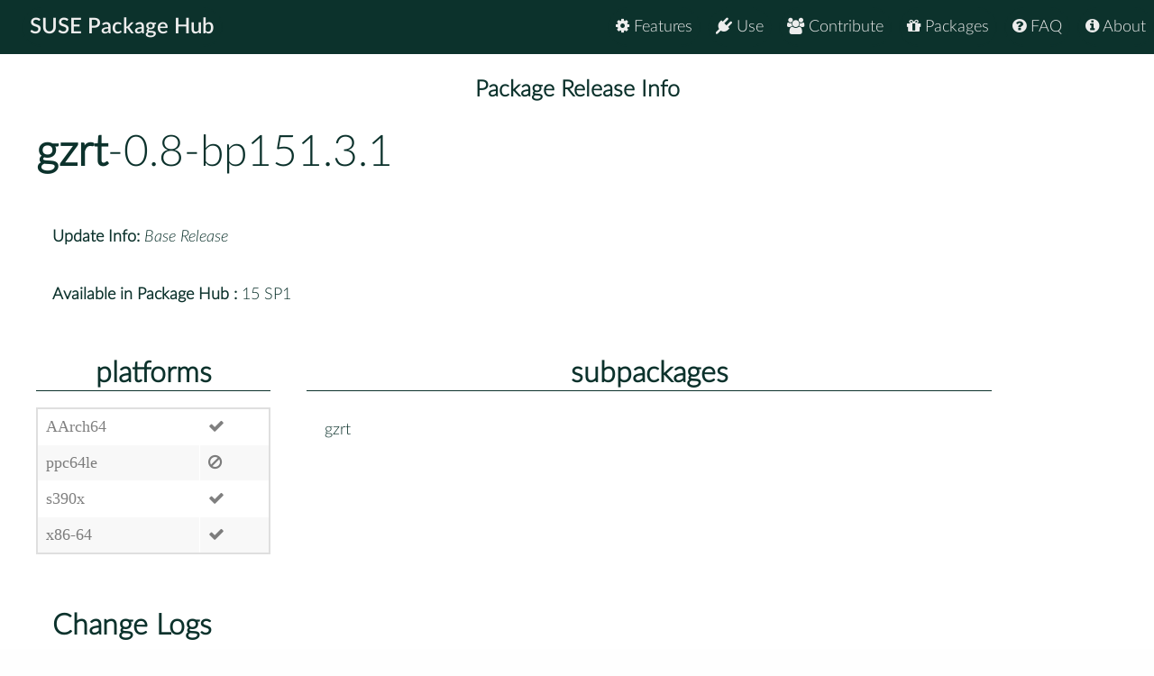

--- FILE ---
content_type: text/html
request_url: https://packagehub.suse.com/packages/gzrt/0_8-bp151_3_1/
body_size: 5530
content:

<!doctype html>
<html lang="en">
<head>
  <meta charset="utf-8" />
  <title>SUSE Package Hub - </title>
  <!-- Mobile Specific Metas -->
  <meta name="viewport" content="width=device-width, initial-scale=1, maximum-scale=1" />
  <link rel="stylesheet" href="/static/css/tuktuk.css">
  <link rel="stylesheet" href="/static/css/tuktuk.theme.default.css">
  <link rel="stylesheet" href="/static/gen/styles.css">
  <link rel="stylesheet" href="/static/css/font-awesome.min.css">
  <link rel="stylesheet" href="/static/css/latofonts.css">
  <link rel="shortcut icon" href="https://www.suse.com/favicon.ico">
  <script src="/static/js/jquery.min.js"></script>
  <script src="/static/js/tuktuk.js"></script>
</head>
<body class="package-release 0_8-bp151_3_1">
  <!-- ========================== HEADER ========================== -->
  <header>
    <nav>
      <ul class="topnav" id="menu">
        
<li class="home"><a href="/">SUSE Package Hub</a></li>
<li class="right ">
  <a href="/about/" class="menu-action"><i class="fa fa-info-circle"></i> About</a>
</li>
<li class="right ">
  <a href="/package-hub-faq/" class="menu-action"><i class="fa fa-question-circle"></i> FAQ</a>
</li>
<li class="right ">
  <a href="/#packages" class="menu-action"><i class="fa fa-gift"></i> Packages</a>
</li>
<li class="right ">
  <a href="/#contribute" class="menu-action"><i class="fa fa-group"></i> Contribute</a>
</li>
<li class="right ">
  <a href="/#use" class="menu-action"><i class="fa fa-plug"></i> Use</a>
</li>
<li class="right ">
  <a href="/#features" class="menu-action"><i class="fa fa-cog"></i> Features</a>
</li>
<li class="icon">
  <i class="menu-action fa fa-bars"></i>
</li>

<script src="/static/js/nav.js"></script>

      </ul>
    </nav>
  </header>
  
<br>
<br>
  <section class="bck theme landing">
   <h4 class="padding text bold large center">Package Release Info</h4>
      <div class="row">
        <div class="">
          <h1><a class="text bold" href="/packages/gzrt/">gzrt</a>-0.8-bp151.3.1</h1>
        </div>
        <div class="padding linespace">
          <span class="text bold">Update Info:</span>
          <i>Base Release</i>
          <br>
          <span class="text bold">Available in Package Hub :</span>
          15 SP1
          </div>
        <div class="row">
          <div class="padding-top padding-bottom column_3">
            <h3 class="text bold center border-bottom">platforms</h3>
            <table>
              <tr>
              <td>AArch64</td>
              
              <td><b class="color green fa fa-check"></b></td>
              <tr>
              <td>ppc64le</td>
              <td><b class="color red fa fa-ban"></b></td>
              <tr>
              <td>s390x</td>
              
              <td><b class="color green fa fa-check"></b></td>
              <tr>
              <td>x86-64</td>
              
              <td><b class="color green fa fa-check"></b></td>
              
              </tr>
            </table>
          </div>
          <div class="padding-top padding-bottom column_8">
            <h3 class="text bold center border-bottom margin-bottom">subpackages</h3>
              <div class="column_4">gzrt</div>
              
          </div>
        </div>
        <div class="padding">
          <h3 class="text bold">Change Logs</h3>
          <div class="changelogs">
          
          </div>
          <div class="changelogs">
              <a class="button" href="/packages/gzrt/0_8-bp151_2_15/">Version: 0.8-bp151.2.15</a>
            
            </div>
            <div class="changelogs">
              <a class="button" href="/packages/gzrt/0_8-bp150_2_4/">Version: 0.8-bp150.2.4</a>
            <div class="padding-top">
  <div><b class="text bold">* Fri Apr 17 2015 mpluskal@suse.com </b></div>
  <pre class="changelogentry">- Cleanup spec file with spec-cleaner
</pre>
</div>

<div class="padding-top">
  <div><b class="text bold">* Mon Feb 16 2015 mardnh@gmx.de </b></div>
  <pre class="changelogentry">- initial package, version 0.8</pre>
</div>
            </div>
            </div>
      </div>
  </section>


  <footer class="align center text small padding-top padding-bottom">
    <div class="row text thin border-right border-left">
      <div class="column_4 text left contact">
        <h4 class="text italic">contact</h4>
        <b class="fa fa-envelope"></b> packagehub@suse.com<br>
        <a href="https://twitter.com/susepackagehub"><b class="fa fa-twitter"></b> @SUSEPackageHub</a><br>
        <br>
        <a class="text italic" href=" /impressum/">Impressum</a>
      </div>
      <div class="column_4 center">
        <span>
          <a href="https://www.opensuse.org">
            <img id="opensuse-logo" alt="openSUSE" src="/static/images/openSUSE_Logo_White.svg"/>
          </a>
          <a href="https://www.suse.com">
            <img id="suse-logo" alt="SUSE" src="/static/images/SUSE_Logo_White.svg"/>
          </a>
        </span>
        <br>
        <div id="project">project</div>
      </div>
       <div class="text italic">
        <div class="text right padding-right margin-top padding-top">
          <small class="lektor">This awesome site is generated using <a href="https://www.getlektor.com/"/><img src="/static/images/lektor-logo.png"/></a>
          </small>
        </div>
       </div>
    </div>
    <div class="row text thin">
      <div class="text center">
        <smalL>&copy; 2023 - SUSE, All Rights Reserved</small>
      </div>
    </div>
  </footer>

</body>
</html>


--- FILE ---
content_type: text/css
request_url: https://packagehub.suse.com/static/css/tuktuk.css
body_size: 27501
content:
/**
 * Tuktuk - Simple (but powerful) RWD Framework
 * @version v1.0.0
 * @link    http://tuktuk.tapquo.com
 * @author   ()
 * @license MIT
 */
[data-tuktuk=accordion]{overflow:hidden;margin:0;}[data-tuktuk=accordion] > [data-accordion=content]{margin:0;-webkit-transition:all ease .2s;-moz-transition:all ease .2s;-ms-transition:all ease .2s;transition:all ease .2s;max-height:0;list-style:none;}[data-tuktuk=accordion] > [data-accordion=content] li:not([data-tuktuk=accordion]){padding:1em;margin:0}[data-tuktuk=accordion] > [data-accordion=activator]{padding:1em;display:block;width:100%;height:100%;cursor:pointer;}[data-tuktuk=accordion] > [data-accordion=activator]:hover{background-color:rgba(0,0,0,0.4)}[data-tuktuk=accordion] > [data-accordion=activator]::after{-webkit-transition:all ease .5s;-moz-transition:all ease .5s;-ms-transition:all ease .5s;transition:all ease .5s;content:">";vertical-align:middle;float:right}[data-tuktuk=accordion].active > [data-accordion=activator]{font-weight:700;}[data-tuktuk=accordion].active > [data-accordion=activator]::after{-webkit-transform:rotate(90deg);-moz-transform:rotate(90deg);-ms-transform:rotate(90deg);transform:rotate(90deg)}[data-tuktuk=accordion].active > [data-accordion=content]{background-color:rgba(0,0,0,0.1);-webkit-transition:max-height ease 1.5s;-moz-transition:max-height ease 1.5s;-ms-transition:max-height ease 1.5s;transition:max-height ease 1.5s;max-height:999px}[data-tuktuk=boxes]{display:flex;-webkit-align-content:stretch;-moz-align-content:stretch;-ms-align-content:stretch;align-content:stretch;overflow:hidden;}[data-tuktuk=boxes] > aside,[data-tuktuk=boxes] > section{display:flex;-webkit-flex-direction:column;-moz-flex-direction:column;-ms-flex-direction:column;flex-direction:column;height:inherit;margin:0;padding:0;}[data-tuktuk=boxes] > aside > header,[data-tuktuk=boxes] > section > header,[data-tuktuk=boxes] > aside > footer,[data-tuktuk=boxes] > section > footer{-webkit-flex-shrink:0;-moz-flex-shrink:0;-ms-flex-shrink:0;flex-shrink:0;display:block;height:4rem;line-height:4rem;padding:0 1em}[data-tuktuk=boxes] > aside > header,[data-tuktuk=boxes] > section > header{-webkit-order:1;-moz-order:1;-ms-order:1;order:1}[data-tuktuk=boxes] > aside > article,[data-tuktuk=boxes] > section > article{-webkit-order:2;-moz-order:2;-ms-order:2;order:2;-webkit-flex-shrink:1;-moz-flex-shrink:1;-ms-flex-shrink:1;flex-shrink:1;height:inherit}[data-tuktuk=boxes] > aside > footer,[data-tuktuk=boxes] > section > footer{-webkit-order:3;-moz-order:3;-ms-order:3;order:3}[data-tuktuk=boxes] > aside{-webkit-flex-shrink:0;-moz-flex-shrink:0;-ms-flex-shrink:0;flex-shrink:0;width:16rem;}[data-tuktuk=boxes] > aside.absolute{z-index:1980;position:absolute;}[data-tuktuk=boxes] > aside.absolute:not(.right){-webkit-transform:translateX(-100%);-moz-transform:translateX(-100%);-ms-transform:translateX(-100%);transform:translateX(-100%)}[data-tuktuk=boxes] > aside.absolute.right{-webkit-transform:translateX(100%);-moz-transform:translateX(100%);-ms-transform:translateX(100%);transform:translateX(100%);right:0}[data-tuktuk=boxes] > aside.absolute.active{-webkit-transform:translateX(0) !important;-moz-transform:translateX(0) !important;-ms-transform:translateX(0) !important;transform:translateX(0) !important}.button,button{position:relative;display:inline-block;border:none;cursor:pointer;font-size:inherit;font-family:inherit;font-weight:inherit;line-height:2.5rem;text-align:center;text-decoration:none;outline:none;background:none;}.button.icon,button.icon{padding:0 1rem}.button:not(.icon),button:not(.icon){padding:0 2rem;}.button:not(.icon) .icon,button:not(.icon) .icon,.button:not(.icon) .loading,button:not(.icon) .loading{margin-right:.25em}.button.large,button.large{font-size:1.4em;line-height:4rem;padding:0 3.5rem}.button.small,button.small{font-size:.9em}.button.tiny,button.tiny{font-size:.8em;line-height:1.5rem;padding:0 1rem}.button.anchor,button.anchor{width:100%;}.button.anchor:not(.icon) .icon,button.anchor:not(.icon) .icon{position:absolute;left:1em}.button.disabled,button.disabled,.button:disabled,button:disabled{cursor:default}h1,h2,h3,h4,h5,h6{margin:0;padding:0;line-height:inherit}h1{font-size:2.6rem}h2{font-size:2.2rem}h3{font-size:1.8rem}h4{font-size:1.6rem}h5{font-size:1.3rem}h6{font-size:1rem}.text.thin{font-weight:200}.text.book{font-weight:300}.text.normal{font-weight:400}.text.bold{font-weight:700}.text.italic{font-style:italic}.text.underline{text-decoration:underline}.text.uppercase{text-transform:uppercase}.text.tiny{font-size:.8em}.text.small{font-size:.9em}.text.big{font-size:1.2em}.text.large{font-size:1.4em}.align.left,.text.left{text-align:left}.align.right,.text.right{text-align:right}.align.center,.text.center{text-align:center}.align.justify,.text.justify{text-align:justify}small{font-size:.9em}strong{font-weight:bold}form input[type="text"],.form input[type="text"],form input[type="password"],.form input[type="password"],form input[type="date"],.form input[type="date"],form input[type="datetime"],.form input[type="datetime"],form input[type="email"],.form input[type="email"],form input[type="number"],.form input[type="number"],form input[type="search"],.form input[type="search"],form input[type="tel"],.form input[type="tel"],form input[type="time"],.form input[type="time"],form input[type="url"],.form input[type="url"],form select,.form select,form textarea,.form textarea{display:inline-block;width:100%;padding:.5em;margin:.1em 0 .25em 0;font-family:inherit;font-size:inherit;-webkit-appearance:none;-webkit-user-select:text;-webkit-font-smoothing:antialiased;}form input[type="text"]:focus,.form input[type="text"]:focus,form input[type="password"]:focus,.form input[type="password"]:focus,form input[type="date"]:focus,.form input[type="date"]:focus,form input[type="datetime"]:focus,.form input[type="datetime"]:focus,form input[type="email"]:focus,.form input[type="email"]:focus,form input[type="number"]:focus,.form input[type="number"]:focus,form input[type="search"]:focus,.form input[type="search"]:focus,form input[type="tel"]:focus,.form input[type="tel"]:focus,form input[type="time"]:focus,.form input[type="time"]:focus,form input[type="url"]:focus,.form input[type="url"]:focus,form select:focus,.form select:focus,form textarea:focus,.form textarea:focus{outline:none !important}form input[type="text"].large,.form input[type="text"].large,form input[type="password"].large,.form input[type="password"].large,form input[type="date"].large,.form input[type="date"].large,form input[type="datetime"].large,.form input[type="datetime"].large,form input[type="email"].large,.form input[type="email"].large,form input[type="number"].large,.form input[type="number"].large,form input[type="search"].large,.form input[type="search"].large,form input[type="tel"].large,.form input[type="tel"].large,form input[type="time"].large,.form input[type="time"].large,form input[type="url"].large,.form input[type="url"].large,form select.large,.form select.large,form textarea.large,.form textarea.large{font-size:1.4em}form textarea,.form textarea{padding:.4em .5em;min-height:2.5em;line-height:1.2em}form label,.form label{font-size:.9em}form input[type="checkbox"],.form input[type="checkbox"],form input[type="radio"],.form input[type="radio"]{display:inline-block !important;margin-right:.2em;font-family:inherit;font-size:inherit;width:1.45em;height:1.45em;line-height:1em;-webkit-appearance:none;text-align:center;}form input[type="checkbox"]:after,.form input[type="checkbox"]:after,form input[type="radio"]:after,.form input[type="radio"]:after{content:"+";opacity:0;font-size:1.2em;line-height:.9em}form input[type="checkbox"]:checked:after,.form input[type="checkbox"]:checked:after,form input[type="radio"]:checked:after,.form input[type="radio"]:checked:after{opacity:1}form input[type="checkbox"]:checked:after,.form input[type="checkbox"]:checked:after{content:"✔"}form input[type="radio"],.form input[type="radio"]{-webkit-border-radius:1em;-moz-border-radius:1em;-ms-border-radius:1em;border-radius:1em;}form input[type="radio"]:checked:after,.form input[type="radio"]:checked:after{content:"·"}form .select,.form .select{position:relative;display:block;}form .select:after,.form .select:after{z-index:128;position:absolute;top:.8em;right:.5em;content:"▼";pointer-events:none}form .fieldset label,.form .fieldset label,form fieldset label,.form fieldset label{display:block;text-align:right;float:left;width:25%;padding:.2em .4em 0 0;}form .fieldset label > small,.form .fieldset label > small,form fieldset label > small,.form fieldset label > small{display:block;font-size:.8em;font-weight:300}form .fieldset input[type="text"],.form .fieldset input[type="text"],form fieldset input[type="text"],.form fieldset input[type="text"],form .fieldset input[type="password"],.form .fieldset input[type="password"],form fieldset input[type="password"],.form fieldset input[type="password"],form .fieldset input[type="date"],.form .fieldset input[type="date"],form fieldset input[type="date"],.form fieldset input[type="date"],form .fieldset input[type="datetime"],.form .fieldset input[type="datetime"],form fieldset input[type="datetime"],.form fieldset input[type="datetime"],form .fieldset input[type="email"],.form .fieldset input[type="email"],form fieldset input[type="email"],.form fieldset input[type="email"],form .fieldset input[type="number"],.form .fieldset input[type="number"],form fieldset input[type="number"],.form fieldset input[type="number"],form .fieldset input[type="search"],.form .fieldset input[type="search"],form fieldset input[type="search"],.form fieldset input[type="search"],form .fieldset input[type="tel"],.form .fieldset input[type="tel"],form fieldset input[type="tel"],.form fieldset input[type="tel"],form .fieldset input[type="time"],.form .fieldset input[type="time"],form fieldset input[type="time"],.form fieldset input[type="time"],form .fieldset input[type="url"],.form .fieldset input[type="url"],form fieldset input[type="url"],.form fieldset input[type="url"],form .fieldset select,.form .fieldset select,form fieldset select,.form fieldset select,form .fieldset textarea,.form .fieldset textarea,form fieldset textarea,.form fieldset textarea{width:75%}[data-control=checkbox]{display:inline-block;margin:.1em 0 .25em 0;height:32px;width:64px;position:relative;font-size:inherit;line-height:32px;}[data-control=checkbox] input[type=checkbox]{visibility:hidden}[data-control=checkbox]:after,[data-control=checkbox]:before{z-index:0;position:absolute}[data-control=checkbox]:before{left:1em;opacity:0}[data-control=checkbox]:after{right:1em}[data-control=checkbox].checked:before{opacity:1;z-index:1}[data-control=checkbox].checked:after{opacity:0;z-index:0}[data-control=checkbox] label{display:block;height:28px;width:28px;margin:2px;cursor:pointer;position:absolute;top:0;left:0;z-index:1}[data-control=checkbox] input[type=checkbox]:checked + label{left:32px}.row{margin:0 auto;width:960px;overflow:hidden;display:block;}.row .row{margin:0 -16px 0 -16px;width:auto;display:inline-block}[class^="column_"],[class*=" column_"]{margin:0 16px 0 16px;float:left;display:inline}.column_1{width:48px}.column_2{width:128px}.column_3{width:208px}.column_4{width:288px}.column_5{width:368px}.column_6{width:448px}.column_7{width:528px}.column_8{width:608px}.column_9{width:688px}.column_10{width:768px}.column_11{width:848px}.column_12{width:928px}.offset_1{margin-left:96px}.offset_2{margin-left:176px}.offset_3{margin-left:256px}.offset_4{margin-left:336px}.offset_5{margin-left:416px}.offset_6{margin-left:496px}.offset_7{margin-left:576px}.offset_8{margin-left:656px}.offset_9{margin-left:736px}.offset_10{margin-left:816px}.offset_11{margin-left:896px}.show-phone{display:none !important}.show-tablet{display:none !important}.show-screen{display:inherit !important}.hide-phone{display:inherit !important}.hide-tablet{display:inherit !important}.hide-screen{display:none !important}@media only screen and (min-width:1200px){.row{width:1200px;}.row .row{margin:0 -20px 0 -20px}[class^="column_"],[class*=" column_"]{margin:0 20px 0 20px}.column_1{width:60px}.column_2{width:160px}.column_3{width:260px}.column_4{width:360px}.column_5{width:460px}.column_6{width:560px}.column_7{width:660px}.column_8{width:760px}.column_9{width:860px}.column_10{width:960px}.column_11{width:1060px}.column_12{width:1160px}.offset_1{margin-left:120px}.offset_2{margin-left:220px}.offset_3{margin-left:320px}.offset_4{margin-left:420px}.offset_5{margin-left:520px}.offset_6{margin-left:620px}.offset_7{margin-left:720px}.offset_8{margin-left:820px}.offset_9{margin-left:920px}.offset_10{margin-left:1020px}.offset_11{margin-left:1120px}.show-phone{display:none !important}.show-tablet{display:none !important}.show-screen{display:inherit}.hide-phone{display:inherit !important}.hide-tablet{display:inherit !important}.hide-screen{display:none !important}}@media only screen and (min-width:768px) and (max-width:959px){.row{width:768px;}.row .row{margin:0 -14px 0 -14px}[class^="column_"],[class*=" column_"]{margin:0 14px 0 14px}.column_1{width:36px}.column_2{width:100px}.column_3{width:164px}.column_4{width:228px}.column_5{width:292px}.column_6{width:356px}.column_7{width:420px}.column_8{width:484px}.column_9{width:548px}.column_10{width:612px}.column_11{width:676px}.column_12{width:740px}.offset_1{margin-left:78px}.offset_2{margin-left:142px}.offset_3{margin-left:206px}.offset_4{margin-left:270px}.offset_5{margin-left:334px}.offset_6{margin-left:398px}.offset_7{margin-left:462px}.offset_8{margin-left:526px}.offset_9{margin-left:590px}.offset_10{margin-left:654px}.offset_11{margin-left:718px}.show-phone{display:none !important}.show-tablet{display:inherit !important}.show-screen{display:none !important}.hide-phone{display:inherit !important}.hide-tablet{display:none !important}.hide-screen{display:inherit !important}}@media only screen and (max-width:767px){.row{width:300px;}.row .row{margin:0}[class^="column_"],[class*=" column_"]{width:300px;margin:10px 0 0 0}.offset_1,.offset_2,.offset_3,.offset_4,.offset_5,.offset_6,.offset_7,.offset_8,.offset_9,.offset_10,.offset_11{margin-left:0}.show-phone{display:inherit !important}.show-tablet{display:none !important}.show-screen{display:none !important}.hide-phone{display:none !important}.hide-tablet{display:inherit !important}.hide-screen{display:inherit !important}}@media only screen and (min-width:480px) and (max-width:767px){.row{margin:0 auto;width:456px}.row .row{margin:0;width:auto;display:inline-block}[class^="column_"],[class*=" column_"]{margin:10px 0 0 0;width:456px}.show-phone,.hide-tablet,.hide-screen{display:inherit !important}.show-tablet,.show-screen,.hide-phone{display:none !important}}html,body,div,span,applet,object,iframe,h1,h2,h3,h4,h5,h6,p,blockquote,pre,a,abbr,acronym,address,big,cite,code,del,dfn,em,img,ins,kbd,q,s,samp,small,strike,strong,sub,sup,tt,var,b,u,i,center,dl,dt,dd,ol,ul,li,fieldset,form,label,legend,table,caption,tbody,tfoot,thead,tr,th,td,article,aside,canvas,details,embed,figure,figcaption,footer,header,hgroup,menu,nav,output,ruby,section,summary,time,mark,audio,video{margin:0;padding:0;border:0;font-weight:inherit;vertical-align:baseline}body,html{height:100%;width:100%}body{margin:0;padding:0;-webkit-font-smoothing:antialiased;-webkit-text-size-adjust:none;}body *{margin:0;padding:0}body > header{line-height:48px;}body > header nav a{margin:0 .5em;}body > header nav a:last-child{margin-right:0}body > section.padding{padding:4em 0}body > section.landing{padding:6em 0;}body > section.landing h1{font-size:8em}body > section.landing h2{font-size:4em}body > section.landing h3{font-size:2.8em}a{text-decoration:none;outline:0}ul{list-style:disc;}ul.square li,ul.circle li{margin:0 0 .3em .6em}ul:not(.none) li{padding:0;background:none}ul.empty{list-style:none outside;margin:0}ul.square,ul.square ul{list-style:square outside}ul.circle,ul.circle ul{list-style:circle outside}ol{margin:0 0 .3em .6em;list-style:decimal;}ol li{padding:0}ul ul,ol ul,ul ol,ol ol{margin:.5em;}ul ul li,ol ul li,ul ol li,ol ol li{margin:0 0 .3em 0}@media only screen and (min-width:1200px){header{height:auto}}@media only screen and (min-width:960px) and (max-width:1199px){header{height:auto}}@media only screen and (min-width:768px) and (max-width:959px){header{height:auto}}@media only screen and (min-width:480px) and (max-width:767px){header{height:auto !important}}@media only screen and (max-width:767px){header{height:auto !important}}@media only screen and (max-width:767px){body{font-size:13px !important}header{height:auto !important;line-height:32px}nav button,nav .button,nav a{text-align:center;display:block !important;margin:2px 0 !important;line-height:32px}nav.group a{border:none !important}}@media only screen and (-webkit-min-device-pixel-ratio:1.5){header{height:auto}}@media only screen and (max-width:528px){[data-tuktuk="modal"]{left:5% !important;width:90% !important;margin-left:0 !important}}[data-tuktuk="modal"]{position:fixed;left:50%;-webkit-transform:translateY(-100%);-moz-transform:translateY(-100%);-ms-transform:translateY(-100%);transform:translateY(-100%);visibility:hidden;z-index:1983;-webkit-flex-direction:column;-moz-flex-direction:column;-ms-flex-direction:column;flex-direction:column;}[data-tuktuk="modal"] header{padding:.526315789473684em 1em}[data-tuktuk="modal"] article,[data-tuktuk="modal"] footer{padding:.666666666666667em 1em}[data-tuktuk="modal"] article [class^="column_"]{margin:0 !important}[data-tuktuk="modal"].active{top:5%;-webkit-transform:translateY(0%);-moz-transform:translateY(0%);-ms-transform:translateY(0%);transform:translateY(0%);visibility:visible}[data-tuktuk="modal"]:not(.side){margin-top:0 !important;margin-right:0 !important;}[data-tuktuk="modal"]:not(.side).column_5{margin-left:-184px}[data-tuktuk="modal"]:not(.side).column_6{margin-left:-224px}[data-tuktuk="modal"]:not(.side).column_7{margin-left:-264px}[data-tuktuk="modal"]:not(.side).column_8{margin-left:-304px}[data-tuktuk="modal"]:not(.side).column_9{margin-left:-344px}[data-tuktuk="modal"]:not(.side).column_10{margin-left:-384px}[data-tuktuk="modal"]:not(.side).column_11{margin-left:-424px}[data-tuktuk="modal"]:not(.side).column_12{margin-left:-464px}[data-tuktuk="modal"]{width:288px}[data-tuktuk="modal"].column_5{width:368px}[data-tuktuk="modal"].column_6{width:448px}[data-tuktuk="modal"].column_7{width:528px}[data-tuktuk="modal"].column_8{width:608px}[data-tuktuk="modal"].column_9{width:688px}[data-tuktuk="modal"].column_10{width:768px}[data-tuktuk="modal"].column_11{width:848px}[data-tuktuk="modal"].column_12{width:928px}[data-tuktuk="modal"].side{position:absolute;display:flex;-webkit-flex-direction:column;-moz-flex-direction:column;-ms-flex-direction:column;flex-direction:column;top:0;right:0;bottom:0;left:auto;margin:0;-webkit-transform:translateX(100%);-moz-transform:translateX(100%);-ms-transform:translateX(100%);transform:translateX(100%);}[data-tuktuk="modal"].side.active{-webkit-transform:translateX(0%);-moz-transform:translateX(0%);-ms-transform:translateX(0%);transform:translateX(0%)}[data-tuktuk="lock"]{display:none;width:100%;height:100%;position:fixed;top:0;bottom:0;left:0;z-index:1980;visibility:hidden;}[data-tuktuk="lock"].active{visibility:visible;}[data-tuktuk="lock"].active[data-loading=true] > .loading{display:block}[data-tuktuk="lock"] > .loading{display:none;position:fixed;left:50%;top:50%;width:5.5em;height:2.75em;margin-left:-2.75em;margin-top:-2.75em;}[data-tuktuk="lock"] > .loading::before,[data-tuktuk="lock"] > .loading::after{content:"";position:absolute;display:block;top:.61624649859944em;width:1.571428571428571em;height:1.571428571428571em;-webkit-animation:loading-dots 1s infinite;-moz-animation:loading-dots 1s infinite;-ms-animation:loading-dots 1s infinite;animation:loading-dots 1s infinite}[data-tuktuk="lock"] > .loading::before{left:.683229813664596em}[data-tuktuk="lock"] > .loading::after{-webkit-animation:loading-dots 1s .5s infinite;-moz-animation:loading-dots 1s .5s infinite;-ms-animation:loading-dots 1s .5s infinite;animation:loading-dots 1s .5s infinite;right:.683229813664596em}nav[data-tuktuk=menu] > a small{font-size:font-size-tiny;margin-left:.4em}nav[data-tuktuk=menu] > a .icon{display:inline-block;width:1em;margin-right:.5em}section nav[data-tuktuk=menu] > a,header nav[data-tuktuk=menu] > a,footer nav[data-tuktuk=menu] > a{line-height:2.5em;padding:0 1em;display:inline-block;}section nav[data-tuktuk=menu] > a:not(:first-child),header nav[data-tuktuk=menu] > a:not(:first-child),footer nav[data-tuktuk=menu] > a:not(:first-child){margin-left:.5em}[data-tuktuk=boxes] aside nav[data-tuktuk=menu]{margin:.5em;}[data-tuktuk=boxes] aside nav[data-tuktuk=menu] > a{display:block;padding:.666666666666667em .5em}[data-tuktuk=boxes] ::-webkit-scrollbar{width:.2rem;height:.2rem;position:absolute}[data-tuktuk=boxes] ::-webkit-scrollbar-button:vertical{background-color:none}[data-tuktuk=boxes] ::-webkit-scrollbar-button:start:decrement,[data-tuktuk=boxes] ::-webkit-scrollbar-button:end:increment{display:block}[data-tuktuk=boxes] ::-webkit-scrollbar-button:vertical:start:increment,[data-tuktuk=boxes] ::-webkit-scrollbar-button:vertical:end:decrement{display:none}[data-tuktuk=boxes] ::-webkit-scrollbar-button:vertical:increment{display:none}[data-tuktuk=boxes] ::-webkit-scrollbar-button:vertical:decrement{display:none}[data-tuktuk=boxes] ::-webkit-scrollbar-button:horizontal:increment{display:none}Place The scroll up button at the up,[data-tuktuk=boxes] ::-webkit-scrollbar-button:horizontal:decrement{display:none}[data-tuktuk=boxes] ::-webkit-scrollbar-track:vertical{background-color:none}[data-tuktuk=boxes] ::-webkit-scrollbar-track-piece:vertical:start{border:0}[data-tuktuk=boxes] ::-webkit-scrollbar-track-piece:vertical:end{border:0}[data-tuktuk=boxes] ::-webkit-scrollbar-track-piece{background-color:none}[data-tuktuk=boxes] ::-webkit-scrollbar-thumb:vertical{height:1em}[data-tuktuk=boxes] ::-webkit-scrollbar-thumb:horizontal{height:1em}table{margin:1em 0;width:100%;border-spacing:.1em;}table td,table th{padding:.5em .5em}table th,table td.highlight{font-weight:bold}[data-tip]{position:relative;display:inline-block;}[data-tip]:before,[data-tip]:after{position:absolute;opacity:0;z-index:1000000;pointer-events:none}[data-tip]:before{content:'';position:absolute;background:transparent;z-index:1000001}[data-tip]:after{content:attr(data-tip);color:#fff;padding:.5em;font-size:.8em;line-height:1em;white-space:nowrap}[data-tip]:hover:before,[data-tip]:hover:after{opacity:1}[data-tip]:not(.tip-top):not(.tip-right):not(.tip-left):before{margin-top:-12px}[data-tip]:not(.tip-top):not(.tip-right):not(.tip-left):after{margin-left:-18px}[data-tip]:not(.tip-top):not(.tip-right):not(.tip-left):before,[data-tip]:not(.tip-top):not(.tip-right):not(.tip-left):after{top:100%;left:50%}[data-tip]:not(.tip-top):not(.tip-right):not(.tip-left):hover:before,[data-tip]:not(.tip-top):not(.tip-right):not(.tip-left):hover:after{-webkit-transform:translateY(8px);-moz-transform:translateY(8px);-ms-transform:translateY(8px);transform:translateY(8px)}[data-tip].tip-top:before{margin-bottom:-12px}[data-tip].tip-top:after{margin-left:-18px}[data-tip].tip-top:before,[data-tip].tip-top:after{bottom:100%;left:50%}[data-tip].tip-top:hover:before,[data-tip].tip-top:hover:after{-webkit-transform:translateY(-8px);-moz-transform:translateY(-8px);-ms-transform:translateY(-8px);transform:translateY(-8px)}[data-tip].tip-left:before{margin-right:-12px;margin-bottom:-6px}[data-tip].tip-left:after{margin-bottom:-14px}[data-tip].tip-left:before,[data-tip].tip-left:after{right:100%;bottom:50%}[data-tip].tip-left:hover:before,[data-tip].tip-left:hover:after{-webkit-transform:translateX(-8px);-moz-transform:translateX(-8px);-ms-transform:translateX(-8px);transform:translateX(-8px)}[data-tip].tip-right:before{margin-left:-12px;margin-bottom:-6px}[data-tip].tip-right:after{margin-bottom:-14px}[data-tip].tip-right:before,[data-tip].tip-right:after{left:100%;bottom:50%}[data-tip].tip-right:hover:before,[data-tip].tip-right:hover:after{-webkit-transform:translateX(8px);-moz-transform:translateX(8px);-ms-transform:translateX(8px);transform:translateX(8px)}.scroll{overflow-x:hidden;overflow-y:scroll;-webkit-overflow-scrolling:touch;-webkit-box-flex:1;}.scroll.horizontal{overflow-x:scroll;overflow-y:hidden;white-space:nowrap}.clear{clear:both}.on-left{float:left}.on-right{float:right}.block{display:block}.inline{display:inline-block}.none{display:none}.margin-none{margin:0}.margin{margin:1em}.margin-left{margin-left:1em}.margin-right{margin-right:1em}.margin-top{margin-top:1em}.margin-bottom{margin-bottom:1em}.padding-none{padding:0}.padding{padding:1em !important}.padding-left{padding-left:1em !important}.padding-right{padding-right:1em !important}.padding-top{padding-top:1em !important}.padding-bottom{padding-bottom:1em !important}div.img{height:64px;}div.img.h128{height:128px}div.img.h256{height:256px}div.img.h512{height:512px}img{border:0;-ms-interpolation-mode:bicubic;}img.responsive{width:100%;height:auto;}img.responsive.vertical{height:100%;width:auto}img.responsive.rounded{-webkit-border-radius:50%;-moz-border-radius:50%;-ms-border-radius:50%;border-radius:50%}:not(.icon).tag{position:relative;top:-2px;padding:1px 3px;font-weight:bold !important;font-size:9px !important;text-transform:uppercase}hr{border:0;height:1px;margin:0}[data-tuktuk=totals],[data-tuktuk=buttons]{display:flex;-webkit-align-content:stretch;-moz-align-content:stretch;-ms-align-content:stretch;align-content:stretch;}[data-tuktuk=totals] > *,[data-tuktuk=buttons] > *{-webkit-flex-grow:1;-moz-flex-grow:1;-ms-flex-grow:1;flex-grow:1;text-align:center}[data-tuktuk=totals]{text-align:center;list-style:none;}[data-tuktuk=totals] > * > strong{display:block;font-size:1.8em;line-height:font-size-tiny}[data-tuktuk=totals] > * > small{text-transform:uppercase;font-size:font-size-tiny}[data-tuktuk=buttons] > *{display:inherit}@-moz-keyframes loading-dots{0%{opacity:1;-webkit-transform:scale(1);-moz-transform:scale(1);-ms-transform:scale(1);transform:scale(1)}50%{opacity:.5;-webkit-transform:scale(.85);-moz-transform:scale(.85);-ms-transform:scale(.85);transform:scale(.85)}100%{opacity:1;-webkit-transform:scale(1);-moz-transform:scale(1);-ms-transform:scale(1);transform:scale(1)}}@-webkit-keyframes loading-dots{0%{opacity:1;-webkit-transform:scale(1);-moz-transform:scale(1);-ms-transform:scale(1);transform:scale(1)}50%{opacity:.5;-webkit-transform:scale(.85);-moz-transform:scale(.85);-ms-transform:scale(.85);transform:scale(.85)}100%{opacity:1;-webkit-transform:scale(1);-moz-transform:scale(1);-ms-transform:scale(1);transform:scale(1)}}@-o-keyframes loading-dots{0%{opacity:1;-webkit-transform:scale(1);-moz-transform:scale(1);-ms-transform:scale(1);transform:scale(1)}50%{opacity:.5;-webkit-transform:scale(.85);-moz-transform:scale(.85);-ms-transform:scale(.85);transform:scale(.85)}100%{opacity:1;-webkit-transform:scale(1);-moz-transform:scale(1);-ms-transform:scale(1);transform:scale(1)}}@keyframes loading-dots{0%{opacity:1;-webkit-transform:scale(1);-moz-transform:scale(1);-ms-transform:scale(1);transform:scale(1)}50%{opacity:.5;-webkit-transform:scale(.85);-moz-transform:scale(.85);-ms-transform:scale(.85);transform:scale(.85)}100%{opacity:1;-webkit-transform:scale(1);-moz-transform:scale(1);-ms-transform:scale(1);transform:scale(1)}}

--- FILE ---
content_type: text/css
request_url: https://packagehub.suse.com/static/css/latofonts.css
body_size: 10032
content:
/* Webfont: Lato-Black */@font-face {
    font-family: 'LatoWebBlack';
    src: url('../fonts/Lato-Black.eot'); /* IE9 Compat Modes */
    src: url('../fonts/Lato-Black.eot?#iefix') format('embedded-opentype'), /* IE6-IE8 */
         url('../fonts/Lato-Black.woff2') format('woff2'), /* Modern Browsers */
         url('../fonts/Lato-Black.woff') format('woff'), /* Modern Browsers */
         url('../fonts/Lato-Black.ttf') format('truetype');
    font-style: normal;
    font-weight: normal;
    text-rendering: optimizeLegibility;
}

/* Webfont: Lato-BlackItalic */@font-face {
    font-family: 'LatoWebBlack';
    src: url('../fonts/Lato-BlackItalic.eot'); /* IE9 Compat Modes */
    src: url('../fonts/Lato-BlackItalic.eot?#iefix') format('embedded-opentype'), /* IE6-IE8 */
         url('../fonts/Lato-BlackItalic.woff2') format('woff2'), /* Modern Browsers */
         url('../fonts/Lato-BlackItalic.woff') format('woff'), /* Modern Browsers */
         url('../fonts/Lato-BlackItalic.ttf') format('truetype');
    font-style: italic;
    font-weight: normal;
    text-rendering: optimizeLegibility;
}

/* Webfont: Lato-Bold */@font-face {
    font-family: 'LatoWebBold';
    src: url('../fonts/Lato-Bold.eot'); /* IE9 Compat Modes */
    src: url('../fonts/Lato-Bold.eot?#iefix') format('embedded-opentype'), /* IE6-IE8 */
         url('../fonts/Lato-Bold.woff2') format('woff2'), /* Modern Browsers */
         url('../fonts/Lato-Bold.woff') format('woff'), /* Modern Browsers */
         url('../fonts/Lato-Bold.ttf') format('truetype');
    font-style: normal;
    font-weight: normal;
    text-rendering: optimizeLegibility;
}

/* Webfont: Lato-BoldItalic */@font-face {
    font-family: 'LatoWebBold';
    src: url('../fonts/Lato-BoldItalic.eot'); /* IE9 Compat Modes */
    src: url('../fonts/Lato-BoldItalic.eot?#iefix') format('embedded-opentype'), /* IE6-IE8 */
         url('../fonts/Lato-BoldItalic.woff2') format('woff2'), /* Modern Browsers */
         url('../fonts/Lato-BoldItalic.woff') format('woff'), /* Modern Browsers */
         url('../fonts/Lato-BoldItalic.ttf') format('truetype');
    font-style: italic;
    font-weight: normal;
    text-rendering: optimizeLegibility;
}

/* Webfont: Lato-Hairline */@font-face {
    font-family: 'LatoWebHairline';
    src: url('../fonts/Lato-Hairline.eot'); /* IE9 Compat Modes */
    src: url('../fonts/Lato-Hairline.eot?#iefix') format('embedded-opentype'), /* IE6-IE8 */
         url('../fonts/Lato-Hairline.woff2') format('woff2'), /* Modern Browsers */
         url('../fonts/Lato-Hairline.woff') format('woff'), /* Modern Browsers */
         url('../fonts/Lato-Hairline.ttf') format('truetype');
    font-style: normal;
    font-weight: normal;
    text-rendering: optimizeLegibility;
}

/* Webfont: Lato-HairlineItalic */@font-face {
    font-family: 'LatoWebHairline';
    src: url('../fonts/Lato-HairlineItalic.eot'); /* IE9 Compat Modes */
    src: url('../fonts/Lato-HairlineItalic.eot?#iefix') format('embedded-opentype'), /* IE6-IE8 */
         url('../fonts/Lato-HairlineItalic.woff2') format('woff2'), /* Modern Browsers */
         url('../fonts/Lato-HairlineItalic.woff') format('woff'), /* Modern Browsers */
         url('../fonts/Lato-HairlineItalic.ttf') format('truetype');
    font-style: italic;
    font-weight: normal;
    text-rendering: optimizeLegibility;
}

/* Webfont: Lato-Heavy */@font-face {
    font-family: 'LatoWebHeavy';
    src: url('../fonts/Lato-Heavy.eot'); /* IE9 Compat Modes */
    src: url('../fonts/Lato-Heavy.eot?#iefix') format('embedded-opentype'), /* IE6-IE8 */
         url('../fonts/Lato-Heavy.woff2') format('woff2'), /* Modern Browsers */
         url('../fonts/Lato-Heavy.woff') format('woff'), /* Modern Browsers */
         url('../fonts/Lato-Heavy.ttf') format('truetype');
    font-style: normal;
    font-weight: normal;
    text-rendering: optimizeLegibility;
}

/* Webfont: Lato-HeavyItalic */@font-face {
    font-family: 'LatoWebHeavy';
    src: url('../fonts/Lato-HeavyItalic.eot'); /* IE9 Compat Modes */
    src: url('../fonts/Lato-HeavyItalic.eot?#iefix') format('embedded-opentype'), /* IE6-IE8 */
         url('../fonts/Lato-HeavyItalic.woff2') format('woff2'), /* Modern Browsers */
         url('../fonts/Lato-HeavyItalic.woff') format('woff'), /* Modern Browsers */
         url('../fonts/Lato-HeavyItalic.ttf') format('truetype');
    font-style: italic;
    font-weight: normal;
    text-rendering: optimizeLegibility;
}

/* Webfont: Lato-Italic */@font-face {
    font-family: 'LatoWeb';
    src: url('../fonts/Lato-Italic.eot'); /* IE9 Compat Modes */
    src: url('../fonts/Lato-Italic.eot?#iefix') format('embedded-opentype'), /* IE6-IE8 */
         url('../fonts/Lato-Italic.woff2') format('woff2'), /* Modern Browsers */
         url('../fonts/Lato-Italic.woff') format('woff'), /* Modern Browsers */
         url('../fonts/Lato-Italic.ttf') format('truetype');
    font-style: italic;
    font-weight: normal;
    text-rendering: optimizeLegibility;
}

/* Webfont: Lato-Light */@font-face {
    font-family: 'LatoWebLight';
    src: url('../fonts/Lato-Light.eot'); /* IE9 Compat Modes */
    src: url('../fonts/Lato-Light.eot?#iefix') format('embedded-opentype'), /* IE6-IE8 */
         url('../fonts/Lato-Light.woff2') format('woff2'), /* Modern Browsers */
         url('../fonts/Lato-Light.woff') format('woff'), /* Modern Browsers */
         url('../fonts/Lato-Light.ttf') format('truetype');
    font-style: normal;
    font-weight: normal;
    text-rendering: optimizeLegibility;
}

/* Webfont: Lato-LightItalic */@font-face {
    font-family: 'LatoWebLight';
    src: url('../fonts/Lato-LightItalic.eot'); /* IE9 Compat Modes */
    src: url('../fonts/Lato-LightItalic.eot?#iefix') format('embedded-opentype'), /* IE6-IE8 */
         url('../fonts/Lato-LightItalic.woff2') format('woff2'), /* Modern Browsers */
         url('../fonts/Lato-LightItalic.woff') format('woff'), /* Modern Browsers */
         url('../fonts/Lato-LightItalic.ttf') format('truetype');
    font-style: italic;
    font-weight: normal;
    text-rendering: optimizeLegibility;
}

/* Webfont: Lato-Medium */@font-face {
    font-family: 'LatoWebMedium';
    src: url('../fonts/Lato-Medium.eot'); /* IE9 Compat Modes */
    src: url('../fonts/Lato-Medium.eot?#iefix') format('embedded-opentype'), /* IE6-IE8 */
         url('../fonts/Lato-Medium.woff2') format('woff2'), /* Modern Browsers */
         url('../fonts/Lato-Medium.woff') format('woff'), /* Modern Browsers */
         url('../fonts/Lato-Medium.ttf') format('truetype');
    font-style: normal;
    font-weight: normal;
    text-rendering: optimizeLegibility;
}

/* Webfont: Lato-MediumItalic */@font-face {
    font-family: 'LatoWebMedium';
    src: url('../fonts/Lato-MediumItalic.eot'); /* IE9 Compat Modes */
    src: url('../fonts/Lato-MediumItalic.eot?#iefix') format('embedded-opentype'), /* IE6-IE8 */
         url('../fonts/Lato-MediumItalic.woff2') format('woff2'), /* Modern Browsers */
         url('../fonts/Lato-MediumItalic.woff') format('woff'), /* Modern Browsers */
         url('../fonts/Lato-MediumItalic.ttf') format('truetype');
    font-style: italic;
    font-weight: normal;
    text-rendering: optimizeLegibility;
}

/* Webfont: Lato-Regular */@font-face {
    font-family: 'LatoWeb';
    src: url('../fonts/Lato-Regular.eot'); /* IE9 Compat Modes */
    src: url('../fonts/Lato-Regular.eot?#iefix') format('embedded-opentype'), /* IE6-IE8 */
         url('../fonts/Lato-Regular.woff2') format('woff2'), /* Modern Browsers */
         url('../fonts/Lato-Regular.woff') format('woff'), /* Modern Browsers */
         url('../fonts/Lato-Regular.ttf') format('truetype');
    font-style: normal;
    font-weight: normal;
    text-rendering: optimizeLegibility;
}

/* Webfont: Lato-Semibold */@font-face {
    font-family: 'LatoWebSemibold';
    src: url('../fonts/Lato-Semibold.eot'); /* IE9 Compat Modes */
    src: url('../fonts/Lato-Semibold.eot?#iefix') format('embedded-opentype'), /* IE6-IE8 */
         url('../fonts/Lato-Semibold.woff2') format('woff2'), /* Modern Browsers */
         url('../fonts/Lato-Semibold.woff') format('woff'), /* Modern Browsers */
         url('../fonts/Lato-Semibold.ttf') format('truetype');
    font-style: normal;
    font-weight: normal;
    text-rendering: optimizeLegibility;
}

/* Webfont: Lato-SemiboldItalic */@font-face {
    font-family: 'LatoWebSemibold';
    src: url('../fonts/Lato-SemiboldItalic.eot'); /* IE9 Compat Modes */
    src: url('../fonts/Lato-SemiboldItalic.eot?#iefix') format('embedded-opentype'), /* IE6-IE8 */
         url('../fonts/Lato-SemiboldItalic.woff2') format('woff2'), /* Modern Browsers */
         url('../fonts/Lato-SemiboldItalic.woff') format('woff'), /* Modern Browsers */
         url('../fonts/Lato-SemiboldItalic.ttf') format('truetype');
    font-style: italic;
    font-weight: normal;
    text-rendering: optimizeLegibility;
}

/* Webfont: Lato-Thin */@font-face {
    font-family: 'LatoWebThin';
    src: url('../fonts/Lato-Thin.eot'); /* IE9 Compat Modes */
    src: url('../fonts/Lato-Thin.eot?#iefix') format('embedded-opentype'), /* IE6-IE8 */
         url('../fonts/Lato-Thin.woff2') format('woff2'), /* Modern Browsers */
         url('../fonts/Lato-Thin.woff') format('woff'), /* Modern Browsers */
         url('../fonts/Lato-Thin.ttf') format('truetype');
    font-style: normal;
    font-weight: normal;
    text-rendering: optimizeLegibility;
}

/* Webfont: Lato-ThinItalic */@font-face {
    font-family: 'LatoWebThin';
    src: url('../fonts/Lato-ThinItalic.eot'); /* IE9 Compat Modes */
    src: url('../fonts/Lato-ThinItalic.eot?#iefix') format('embedded-opentype'), /* IE6-IE8 */
         url('../fonts/Lato-ThinItalic.woff2') format('woff2'), /* Modern Browsers */
         url('../fonts/Lato-ThinItalic.woff') format('woff'), /* Modern Browsers */
         url('../fonts/Lato-ThinItalic.ttf') format('truetype');
    font-style: italic;
    font-weight: normal;
    text-rendering: optimizeLegibility;
}



--- FILE ---
content_type: application/javascript
request_url: https://packagehub.suse.com/static/js/tuktuk.js
body_size: 7742
content:
/**
 * Tuktuk - Simple (but powerful) RWD Framework
 * @version v1.0.0
 * @link    http://tuktuk.tapquo.com
 * @author   ()
 * @license MIT
 */
(function(){var TukTuk,__slice=[].slice;window.TukTuk=TukTuk={},TukTuk.VERSION="0.9.0",TukTuk.dom=function(){var args;return args=1<=arguments.length?__slice.call(arguments,0):[],"undefined"!=typeof $$&&null!==$$?$$.apply(null,args):$.apply(null,args)},TukTuk.ready=TukTuk.dom().ready,window.TukTuk.Accordion=function(tk){var init;return init=function(){return tk.dom("[data-tuktuk=accordion]").each(function(index,element){var accordion,activator;return accordion=tk.dom(element),activator=accordion.find("> [data-accordion=activator]").first(),activator.on("click",function(){return accordion.hasClass("active")?accordion.removeClass("active"):accordion.addClass("active")})})},{_Instance:init(),init:init}}(TukTuk),TukTuk.Box=function(tk){var box,hide,lock,show;return lock=void 0,box=void 0,show=function(box_id){return box=tk.dom("[data-tuktuk=boxes] #"+box_id).first(),box.addClass("active"),this},hide=function(){return box.removeClass("active"),this},function(){return tk.dom("[data-tuktuk=boxes] [data-box=close]").on("click",function(){return TukTuk.Box.hide()}),tk.dom("[data-tuktuk-box]").on("click",function(){return TukTuk.Box.show(tk.dom(this).attr("data-tuktuk-box"))})}(),{show:show,hide:hide}}(TukTuk),window.TukTuk.Button=function(tk){var loading;return loading=function(selector,value){var button;return null==value&&(value=!0),button=tk.dom(selector),button.length>0?value?(button.attr("disabled","disabled"),button.attr("data-loading","true"),button.prepend('<div class="loading">\n  <div class="container">\n      <span class="top"></span>\n      <span class="right"></span>\n      <span class="bottom"></span>\n      <span class="left"></span>\n  </div>\n</div> ')):(button.removeAttr("disabled").removeAttr("data-loading"),button.children(".loading").remove()):void 0},{loading:loading}}(TukTuk),TukTuk.Events=function(){var hidebar;return{init:function(){return TukTuk.dom("[data-control=checkbox]").on("change",function(event){var checked,el,input;return event.preventDefault(),el=TukTuk.dom(this),input=el.find("input"),checked=input[0].checked,input.val(checked.toString()),el.removeClass("checked"),checked?el.addClass("checked"):void 0})}()},hidebar=function(){var browser,browserRegex,hideURLbar,isMobile;return browser=navigator.userAgent,browserRegex=/(Android|BlackBerry|IEMobile|Nokia|iP(ad|hone|od)|Opera M(obi|ini))/,isMobile=!1,browser.match(browserRegex)?(hideURLbar=function(){return window.scrollTo(0,1)},isMobile=!0,addEventListener("load",function(){return setTimeout(hideURLbar,0)},!1)):void 0}}(TukTuk),window.TukTuk.Modal=function(tk){var alert,confirm,disposable,hide,loading,lock,modal,prompt,show;return lock=void 0,modal=void 0,disposable=!0,show=function(modal_id,allow_dismiss){return null==allow_dismiss&&(allow_dismiss=!0),disposable=allow_dismiss,lock.addClass("active").show(),this._hideAnyModal(),modal=tk.dom("[data-tuktuk=modal]#"+modal_id).addClass("active"),this},hide=function(){return lock.removeClass("active"),null!=modal&&modal.removeClass("active"),setTimeout(function(){return lock.attr("data-loading","false").hide()},250),this},alert=function(message){var text;return null==message&&(message=""),disposable=!0,modal=tk.dom("[data-tuktuk=modal][data-modal=alert]"),text=modal.find("#text"),text.html(message),modal.find("button.success").on("click.Modal.alert",function(){return hide()}),lock.addClass("active").show(),this._hideAnyModal(),modal.addClass("active"),this},confirm=function(message,true_cb,false_cb){var accept_button,cancel_button,doCallback,text;return null==message&&(message=""),disposable=!1,modal=tk.dom("[data-tuktuk=modal][data-modal=confirm]"),text=modal.find("#text"),accept_button=modal.find("button.success"),cancel_button=modal.find("button.alert"),doCallback=function(callback){return hide(),accept_button.unbind("click.Modal.confirm"),cancel_button.unbind("click.Modal.confirm"),callback?setTimeout(callback,250):void 0},text.html(message),accept_button.on("click.Modal.confirm",function(){return doCallback(true_cb)}),cancel_button.on("click.Modal.confirm",function(){return doCallback(false_cb)}),lock.addClass("active").show(),this._hideAnyModal(),modal.addClass("active"),this},prompt=function(message,callback){var accept_button,cancel_button,content,text;return null==message&&(message=""),disposable=!1,modal=tk.dom("[data-tuktuk=modal][data-modal=prompt]"),text=modal.find("#text"),content=modal.find("#content"),accept_button=modal.find("button.success"),cancel_button=modal.find("button.alert"),accept_button.unbind("click.Modal.prompt"),cancel_button.unbind("click.Modal.prompt"),text.html(message),accept_button.on("click.Modal.prompt",function(){return content=content.val(),hide(),callback?setTimeout(function(){return callback(content)},250):void 0}),cancel_button.on("click.Modal.prompt",function(){return hide()}),content.val(""),lock.addClass("active").show(),this._hideAnyModal(),modal.addClass("active"),this},loading=function(){return this._hideAnyModal(),lock.attr("data-loading","true").addClass("active").show(),this},{_hideAnyModal:function(){return tk.dom("[data-tuktuk=modal]").removeClass("active")},_Instance:function(){var alert_template,confirm_template,loading_template,prompt_template;return tk.dom("[data-tuktuk=modal].side").each(function(index,element){return modal=tk.dom(element),modal.html("<div>"+modal.html()+"</div>")}),tk.dom("[data-tuktuk=modal] [data-modal=close]").on("click",function(){return TukTuk.Modal.hide()}),tk.dom("[data-tuktuk-modal]").on("click",function(){return TukTuk.Modal.show(tk.dom(this).attr("data-tuktuk-modal"))}),loading_template='<div data-tuktuk="lock" data-loading="false">\n  <div class="loading"></div>\n</div>',alert_template='<div data-tuktuk="modal" data-modal="alert" class="column_5">\n  <header class="bck alert">\n    <h4 class="text thin inline">Alert</h4>\n  </header>\n  <article id="text" class="text big"></article>\n  <footer>\n    <button class="button large success on-right margin-bottom">\n      <span class="icon ok"></span>\n    </button>\n  </footer>\n</div>',prompt_template='<div data-tuktuk="modal" data-modal="prompt" class="column_5">\n  <header class="bck alert">\n    <h4 class="text thin inline">Alert</h4>\n  </header>\n  <article class="text big">\n    <form>\n      <label for="content" id="text"/>\n      <input type="text" id="content"/>\n    </form>\n  </article>\n  <footer>\n    <button class="button large alert on-right margin-bottom">\n      <span class="icon remove"></span>\n    </button>\n    <button class="button large success on-right margin-bottom margin-right">\n      <span class="icon ok"></span>\n    </button>\n  </footer>\n</div>',confirm_template='<div data-tuktuk="modal" data-modal="confirm" class="column_5">\n  <header class="bck alert">\n    <h4 class="text thin inline">Confirm</h4>\n  </header>\n  <article id="text" class="text big"></article>\n  <footer>\n    <button class="button large alert on-right margin-bottom">\n      <span class="icon remove"></span>\n    </button>\n    <button class="button large success on-right margin-bottom margin-right">\n      <span class="icon ok"></span>\n    </button>\n  </footer>\n</div>',tk.dom(document.body).append(""+alert_template+"\n"+prompt_template+"\n"+confirm_template+"\n"+loading_template),tk.dom("[data-tuktuk=lock]").on("click",function(event){return loading=lock.attr("data-loading"),event.target!==modal&&"true"!==loading&&disposable?TukTuk.Modal.hide():void 0}),lock=tk.dom("[data-tuktuk=lock]").first()}(),show:show,hide:hide,loading:loading,alert:alert,confirm:confirm,prompt:prompt}}(TukTuk)}).call(this);